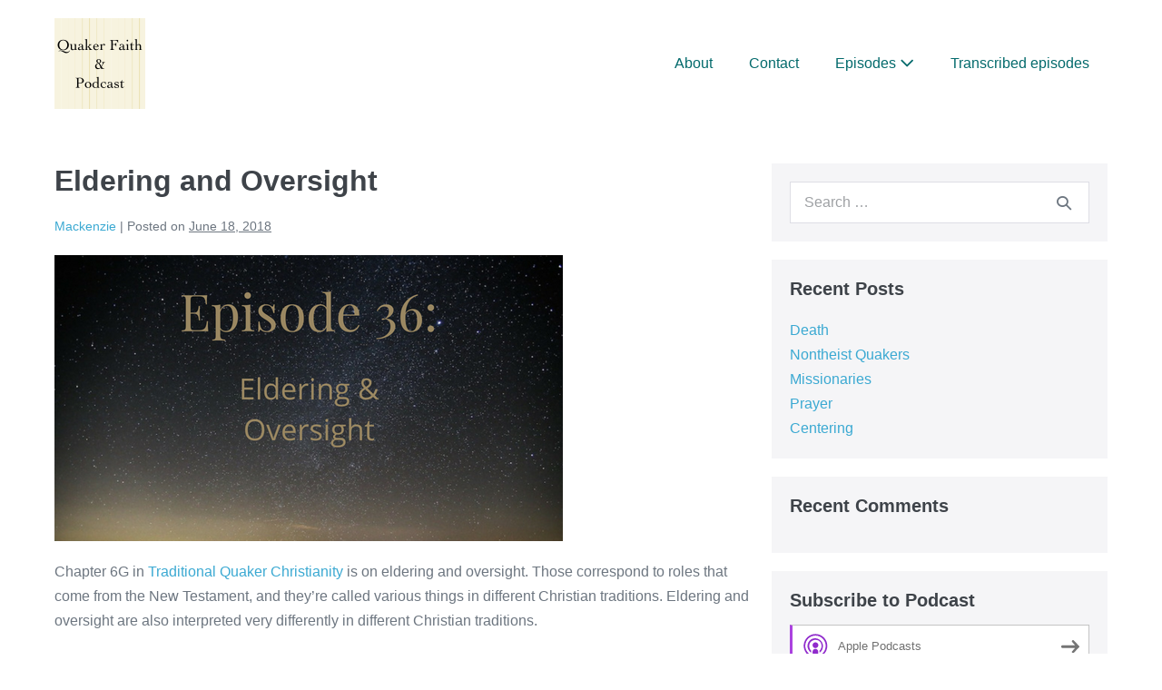

--- FILE ---
content_type: text/css
request_url: https://quakerpodcast.org/files/page-builder-framework/wpbf-customizer-styles.css?ver=1769535986
body_size: 390
content:
.wpbf-archive-content .wpbf-post{text-align:left;}.wpbf-navigation:not(.wpbf-navigation-transparent):not(.wpbf-navigation-active){background-color:#ffffff;}.wpbf-navigation .wpbf-menu a,.wpbf-mobile-menu a,.wpbf-close{color:#036a6c;}.wpbf-page-footer{background-color:#000000;}.wpbf-widget-footer .wpbf-widgettitle{color:#00a4a7;}.wpbf-widget-footer{background-color:#222222;color:#ffffff;}